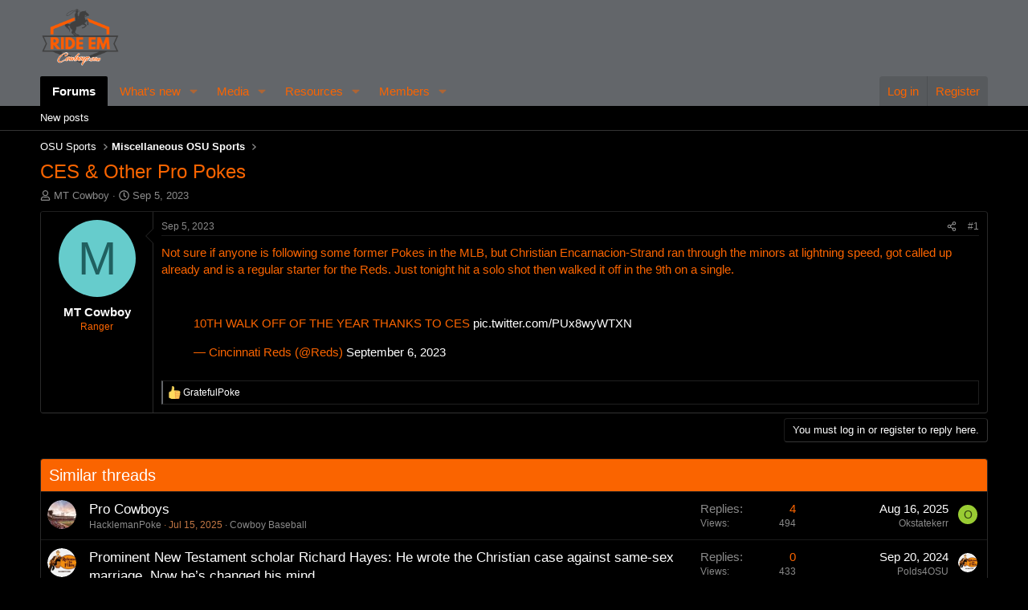

--- FILE ---
content_type: text/html; charset=utf-8
request_url: https://rideemcowboys.com/threads/ces-other-pro-pokes.602/
body_size: 14299
content:
<!DOCTYPE html>
<html id="XF" lang="en-US" dir="LTR"
	data-app="public"
	data-template="thread_view"
	data-container-key="node-14"
	data-content-key="thread-602"
	data-logged-in="false"
	data-cookie-prefix="xf_"
	data-csrf="1769036355,abbab01484e71fe64392b3dcc8064d58"
	class="has-no-js template-thread_view"
	>
<head>
	<meta charset="utf-8" />
	<meta http-equiv="X-UA-Compatible" content="IE=Edge" />
	<meta name="viewport" content="width=device-width, initial-scale=1, viewport-fit=cover">

	
	
	

	<title>CES &amp; Other Pro Pokes | Ride Em Cowboys Forum</title>

	<link rel="manifest" href="/webmanifest.php">
	
		<meta name="theme-color" content="#63666a" />
	

	<meta name="apple-mobile-web-app-title" content="Ride Em Cowboys Forum">
	
		<link rel="apple-touch-icon" href="/data/assets/logo/LargerLogoforGrayBackground.png">
	

	
		
		<meta name="description" content="Not sure if anyone is following some former Pokes in the MLB, but Christian Encarnacion-Strand ran through the minors at lightning speed, got called up..." />
		<meta property="og:description" content="Not sure if anyone is following some former Pokes in the MLB, but Christian Encarnacion-Strand ran through the minors at lightning speed, got called up already and is a regular starter for the Reds. Just tonight hit a solo shot then walked it off in the 9th on a single." />
		<meta property="twitter:description" content="Not sure if anyone is following some former Pokes in the MLB, but Christian Encarnacion-Strand ran through the minors at lightning speed, got called up already and is a regular starter for the..." />
	
	
		<meta property="og:url" content="https://rideemcowboys.com/threads/ces-other-pro-pokes.602/" />
	
		<link rel="canonical" href="https://rideemcowboys.com/threads/ces-other-pro-pokes.602/" />
	

	
		
	
	
	<meta property="og:site_name" content="Ride Em Cowboys Forum" />


	
	
		
	
	
	<meta property="og:type" content="website" />


	
	
		
	
	
	
		<meta property="og:title" content="CES &amp; Other Pro Pokes" />
		<meta property="twitter:title" content="CES &amp; Other Pro Pokes" />
	


	
	
	
	

	
	
	
	

	<link rel="stylesheet" href="/css.php?css=public%3Anormalize.css%2Cpublic%3Afa.css%2Cpublic%3Acore.less%2Cpublic%3Aapp.less&amp;s=1&amp;l=1&amp;d=1755158542&amp;k=ecbcc70e460515e73a7bb2cd0f752125e8445834" />

	<link rel="stylesheet" href="/css.php?css=public%3Amessage.less&amp;s=1&amp;l=1&amp;d=1755158542&amp;k=c5fe5cbe51226c5c4ffbfddf490d935132744029" />
<link rel="stylesheet" href="/css.php?css=public%3Ashare_controls.less&amp;s=1&amp;l=1&amp;d=1755158542&amp;k=5e6b62f29101e26130282a0be42aed2b3f822a59" />
<link rel="stylesheet" href="/css.php?css=public%3Astructured_list.less&amp;s=1&amp;l=1&amp;d=1755158542&amp;k=7c7e8408400595da3c35e627d61c9e3c643214cb" />
<link rel="stylesheet" href="/css.php?css=public%3Aextra.less&amp;s=1&amp;l=1&amp;d=1755158542&amp;k=f3ba678b722bdd692741cb91fa420134b1d271b0" />


	
		<script src="/js/xf/preamble.min.js?_v=b5b7776f"></script>
	

	
	<script src="/js/vendor/vendor-compiled.js?_v=b5b7776f" defer></script>
	<script src="/js/xf/core-compiled.js?_v=b5b7776f" defer></script>

	<script>
		XF.ready(() =>
		{
			XF.extendObject(true, XF.config, {
				// 
				userId: 0,
				enablePush: true,
				pushAppServerKey: 'BJ5InejZWo5d-XkopRA23zq-wP6LFVa8-o1HXP040mo9_bPDNA5cazja0f5dWlaDahgjIGbE8nFOmkOtHgeiS0o',
				url: {
					fullBase: 'https://rideemcowboys.com/',
					basePath: '/',
					css: '/css.php?css=__SENTINEL__&s=1&l=1&d=1755158542',
					js: '/js/__SENTINEL__?_v=b5b7776f',
					icon: '/data/local/icons/__VARIANT__.svg?v=1755158581#__NAME__',
					iconInline: '/styles/fa/__VARIANT__/__NAME__.svg?v=5.15.3',
					keepAlive: '/login/keep-alive'
				},
				cookie: {
					path: '/',
					domain: '',
					prefix: 'xf_',
					secure: true,
					consentMode: 'disabled',
					consented: ["optional","_third_party"]
				},
				cacheKey: 'f3ed7234243583f554e27d349fe769c5',
				csrf: '1769036355,abbab01484e71fe64392b3dcc8064d58',
				js: {"\/js\/xf\/embed.min.js?_v=b5b7776f":true},
				fullJs: false,
				css: {"public:message.less":true,"public:share_controls.less":true,"public:structured_list.less":true,"public:extra.less":true},
				time: {
					now: 1769036355,
					today: 1768975200,
					todayDow: 3,
					tomorrow: 1769061600,
					yesterday: 1768888800,
					week: 1768456800,
					month: 1767247200,
					year: 1767247200
				},
				style: {
					light: '',
					dark: '',
					defaultColorScheme: 'dark'
				},
				borderSizeFeature: '3px',
				fontAwesomeWeight: 'r',
				enableRtnProtect: true,
				
				enableFormSubmitSticky: true,
				imageOptimization: '0',
				imageOptimizationQuality: 0.85,
				uploadMaxFilesize: 268435456,
				uploadMaxWidth: 0,
				uploadMaxHeight: 0,
				allowedVideoExtensions: ["m4v","mov","mp4","mp4v","mpeg","mpg","ogv","webm"],
				allowedAudioExtensions: ["mp3","opus","ogg","wav"],
				shortcodeToEmoji: true,
				visitorCounts: {
					conversations_unread: '0',
					alerts_unviewed: '0',
					total_unread: '0',
					title_count: true,
					icon_indicator: true
				},
				jsMt: {"xf\/action.js":"b1b3ce52","xf\/embed.js":"00429446","xf\/form.js":"00429446","xf\/structure.js":"b1b3ce52","xf\/tooltip.js":"00429446"},
				jsState: {},
				publicMetadataLogoUrl: '',
				publicPushBadgeUrl: 'https://rideemcowboys.com/data/assets/logo/LargerLogoforGrayBackground.png'
			})

			XF.extendObject(XF.phrases, {
				// 
				date_x_at_time_y:     "{date} at {time}",
				day_x_at_time_y:      "{day} at {time}",
				yesterday_at_x:       "Yesterday at {time}",
				x_minutes_ago:        "{minutes} minutes ago",
				one_minute_ago:       "1 minute ago",
				a_moment_ago:         "A moment ago",
				today_at_x:           "Today at {time}",
				in_a_moment:          "In a moment",
				in_a_minute:          "In a minute",
				in_x_minutes:         "In {minutes} minutes",
				later_today_at_x:     "Later today at {time}",
				tomorrow_at_x:        "Tomorrow at {time}",
				short_date_x_minutes: "{minutes}m",
				short_date_x_hours:   "{hours}h",
				short_date_x_days:    "{days}d",

				day0: "Sunday",
				day1: "Monday",
				day2: "Tuesday",
				day3: "Wednesday",
				day4: "Thursday",
				day5: "Friday",
				day6: "Saturday",

				dayShort0: "Sun",
				dayShort1: "Mon",
				dayShort2: "Tue",
				dayShort3: "Wed",
				dayShort4: "Thu",
				dayShort5: "Fri",
				dayShort6: "Sat",

				month0: "January",
				month1: "February",
				month2: "March",
				month3: "April",
				month4: "May",
				month5: "June",
				month6: "July",
				month7: "August",
				month8: "September",
				month9: "October",
				month10: "November",
				month11: "December",

				active_user_changed_reload_page: "The active user has changed. Reload the page for the latest version.",
				server_did_not_respond_in_time_try_again: "The server did not respond in time. Please try again.",
				oops_we_ran_into_some_problems: "Oops! We ran into some problems.",
				oops_we_ran_into_some_problems_more_details_console: "Oops! We ran into some problems. Please try again later. More error details may be in the browser console.",
				file_too_large_to_upload: "The file is too large to be uploaded.",
				uploaded_file_is_too_large_for_server_to_process: "The uploaded file is too large for the server to process.",
				files_being_uploaded_are_you_sure: "Files are still being uploaded. Are you sure you want to submit this form?",
				attach: "Attach files",
				rich_text_box: "Rich text box",
				close: "Close",
				link_copied_to_clipboard: "Link copied to clipboard.",
				text_copied_to_clipboard: "Text copied to clipboard.",
				loading: "Loading…",
				you_have_exceeded_maximum_number_of_selectable_items: "You have exceeded the maximum number of selectable items.",

				processing: "Processing",
				'processing...': "Processing…",

				showing_x_of_y_items: "Showing {count} of {total} items",
				showing_all_items: "Showing all items",
				no_items_to_display: "No items to display",

				number_button_up: "Increase",
				number_button_down: "Decrease",

				push_enable_notification_title: "Push notifications enabled successfully at Ride Em Cowboys Forum",
				push_enable_notification_body: "Thank you for enabling push notifications!",

				pull_down_to_refresh: "Pull down to refresh",
				release_to_refresh: "Release to refresh",
				refreshing: "Refreshing…"
			})
		})
	</script>

	<script src="/js/xf/embed.min.js?_v=b5b7776f" defer></script>



	
		<link rel="icon" type="image/png" href="https://rideemcowboys.com/data/assets/logo/LargerLogoforGrayBackground.png" sizes="32x32" />
	
	
<script defer src="https://cloudmetrics.xenforo.com/js/essential.js" data-website-id="2020795256864032"></script>
	<script async src="https://pagead2.googlesyndication.com/pagead/js/adsbygoogle.js?client=ca-pub-5409535084336957"
     crossorigin="anonymous"></script>
	
</head>
<body data-template="thread_view">

<div class="p-pageWrapper" id="top">





<header class="p-header" id="header">
	<div class="p-header-inner">
		<div class="p-header-content">

			<div class="p-header-logo p-header-logo--image">
				<a href="/">
					<img src="/data/assets/logo/LargerLogoforGrayBackground.png" srcset="/data/assets/logo/LargerLogoforGrayBackground.png 2x" alt="Ride Em Cowboys Forum"
						width="100" height="36" />
				</a>
			</div>

			
		</div>
	</div>
</header>





	<div class="p-navSticky p-navSticky--primary" data-xf-init="sticky-header">
		
	<nav class="p-nav">
		<div class="p-nav-inner">
			<button type="button" class="button button--plain p-nav-menuTrigger" data-xf-click="off-canvas" data-menu=".js-headerOffCanvasMenu" tabindex="0" aria-label="Menu"><span class="button-text">
				<i aria-hidden="true"></i>
			</span></button>

			<div class="p-nav-smallLogo">
				<a href="/">
					<img src="/data/assets/logo/LargerLogoforGrayBackground.png" srcset="/data/assets/logo/LargerLogoforGrayBackground.png 2x" alt="Ride Em Cowboys Forum"
						width="100" height="36" />
				</a>
			</div>

			<div class="p-nav-scroller hScroller" data-xf-init="h-scroller" data-auto-scroll=".p-navEl.is-selected">
				<div class="hScroller-scroll">
					<ul class="p-nav-list js-offCanvasNavSource">
					
						<li>
							
	<div class="p-navEl is-selected" data-has-children="true">
		

			
	
	<a href="/"
		class="p-navEl-link p-navEl-link--splitMenu "
		
		
		data-nav-id="forums">Forums</a>


			<a data-xf-key="1"
				data-xf-click="menu"
				data-menu-pos-ref="< .p-navEl"
				class="p-navEl-splitTrigger"
				role="button"
				tabindex="0"
				aria-label="Toggle expanded"
				aria-expanded="false"
				aria-haspopup="true"></a>

		
		
			<div class="menu menu--structural" data-menu="menu" aria-hidden="true">
				<div class="menu-content">
					
						
	
	
	<a href="/whats-new/posts/"
		class="menu-linkRow u-indentDepth0 js-offCanvasCopy "
		
		
		data-nav-id="newPosts">New posts</a>

	

					
				</div>
			</div>
		
	</div>

						</li>
					
						<li>
							
	<div class="p-navEl " data-has-children="true">
		

			
	
	<a href="/whats-new/"
		class="p-navEl-link p-navEl-link--splitMenu "
		
		
		data-nav-id="whatsNew">What's new</a>


			<a data-xf-key="2"
				data-xf-click="menu"
				data-menu-pos-ref="< .p-navEl"
				class="p-navEl-splitTrigger"
				role="button"
				tabindex="0"
				aria-label="Toggle expanded"
				aria-expanded="false"
				aria-haspopup="true"></a>

		
		
			<div class="menu menu--structural" data-menu="menu" aria-hidden="true">
				<div class="menu-content">
					
						
	
	
	<a href="/featured/"
		class="menu-linkRow u-indentDepth0 js-offCanvasCopy "
		
		
		data-nav-id="featured">Featured content</a>

	

					
						
	
	
	<a href="/whats-new/posts/"
		class="menu-linkRow u-indentDepth0 js-offCanvasCopy "
		 rel="nofollow"
		
		data-nav-id="whatsNewPosts">New posts</a>

	

					
						
	
	
	<a href="/whats-new/media/"
		class="menu-linkRow u-indentDepth0 js-offCanvasCopy "
		 rel="nofollow"
		
		data-nav-id="xfmgWhatsNewNewMedia">New media</a>

	

					
						
	
	
	<a href="/whats-new/media-comments/"
		class="menu-linkRow u-indentDepth0 js-offCanvasCopy "
		 rel="nofollow"
		
		data-nav-id="xfmgWhatsNewMediaComments">New media comments</a>

	

					
						
	
	
	<a href="/whats-new/resources/"
		class="menu-linkRow u-indentDepth0 js-offCanvasCopy "
		 rel="nofollow"
		
		data-nav-id="xfrmNewResources">New resources</a>

	

					
						
	
	
	<a href="/whats-new/latest-activity"
		class="menu-linkRow u-indentDepth0 js-offCanvasCopy "
		 rel="nofollow"
		
		data-nav-id="latestActivity">Latest activity</a>

	

					
				</div>
			</div>
		
	</div>

						</li>
					
						<li>
							
	<div class="p-navEl " data-has-children="true">
		

			
	
	<a href="/media/"
		class="p-navEl-link p-navEl-link--splitMenu "
		
		
		data-nav-id="xfmg">Media</a>


			<a data-xf-key="3"
				data-xf-click="menu"
				data-menu-pos-ref="< .p-navEl"
				class="p-navEl-splitTrigger"
				role="button"
				tabindex="0"
				aria-label="Toggle expanded"
				aria-expanded="false"
				aria-haspopup="true"></a>

		
		
			<div class="menu menu--structural" data-menu="menu" aria-hidden="true">
				<div class="menu-content">
					
						
	
	
	<a href="/whats-new/media/"
		class="menu-linkRow u-indentDepth0 js-offCanvasCopy "
		 rel="nofollow"
		
		data-nav-id="xfmgNewMedia">New media</a>

	

					
						
	
	
	<a href="/whats-new/media-comments/"
		class="menu-linkRow u-indentDepth0 js-offCanvasCopy "
		 rel="nofollow"
		
		data-nav-id="xfmgNewComments">New comments</a>

	

					
				</div>
			</div>
		
	</div>

						</li>
					
						<li>
							
	<div class="p-navEl " data-has-children="true">
		

			
	
	<a href="/resources/"
		class="p-navEl-link p-navEl-link--splitMenu "
		
		
		data-nav-id="xfrm">Resources</a>


			<a data-xf-key="4"
				data-xf-click="menu"
				data-menu-pos-ref="< .p-navEl"
				class="p-navEl-splitTrigger"
				role="button"
				tabindex="0"
				aria-label="Toggle expanded"
				aria-expanded="false"
				aria-haspopup="true"></a>

		
		
			<div class="menu menu--structural" data-menu="menu" aria-hidden="true">
				<div class="menu-content">
					
						
	
	
	<a href="/resources/latest-reviews"
		class="menu-linkRow u-indentDepth0 js-offCanvasCopy "
		
		
		data-nav-id="xfrmLatestReviews">Latest reviews</a>

	

					
				</div>
			</div>
		
	</div>

						</li>
					
						<li>
							
	<div class="p-navEl " data-has-children="true">
		

			
	
	<a href="/members/"
		class="p-navEl-link p-navEl-link--splitMenu "
		
		
		data-nav-id="members">Members</a>


			<a data-xf-key="5"
				data-xf-click="menu"
				data-menu-pos-ref="< .p-navEl"
				class="p-navEl-splitTrigger"
				role="button"
				tabindex="0"
				aria-label="Toggle expanded"
				aria-expanded="false"
				aria-haspopup="true"></a>

		
		
			<div class="menu menu--structural" data-menu="menu" aria-hidden="true">
				<div class="menu-content">
					
						
	
	
	<a href="/online/"
		class="menu-linkRow u-indentDepth0 js-offCanvasCopy "
		
		
		data-nav-id="currentVisitors">Current visitors</a>

	

					
				</div>
			</div>
		
	</div>

						</li>
					
					</ul>
				</div>
			</div>

			<div class="p-nav-opposite">
				<div class="p-navgroup p-account p-navgroup--guest">
					
						<a href="/login/" class="p-navgroup-link p-navgroup-link--textual p-navgroup-link--logIn"
							data-xf-click="overlay" data-follow-redirects="on">
							<span class="p-navgroup-linkText">Log in</span>
						</a>
						
							<a href="/register/" class="p-navgroup-link p-navgroup-link--textual p-navgroup-link--register"
								data-xf-click="overlay" data-follow-redirects="on">
								<span class="p-navgroup-linkText">Register</span>
							</a>
						
					
				</div>

				<div class="p-navgroup p-discovery p-discovery--noSearch">
					<a href="/whats-new/"
						class="p-navgroup-link p-navgroup-link--iconic p-navgroup-link--whatsnew"
						aria-label="What&#039;s new"
						title="What&#039;s new">
						<i aria-hidden="true"></i>
						<span class="p-navgroup-linkText">What's new</span>
					</a>

					
				</div>
			</div>
		</div>
	</nav>

	</div>
	
	
		<div class="p-sectionLinks">
			<div class="p-sectionLinks-inner hScroller" data-xf-init="h-scroller">
				<div class="hScroller-scroll">
					<ul class="p-sectionLinks-list">
					
						<li>
							
	<div class="p-navEl " >
		

			
	
	<a href="/whats-new/posts/"
		class="p-navEl-link "
		
		data-xf-key="alt+1"
		data-nav-id="newPosts">New posts</a>


			

		
		
	</div>

						</li>
					
					</ul>
				</div>
			</div>
		</div>
	



<div class="offCanvasMenu offCanvasMenu--nav js-headerOffCanvasMenu" data-menu="menu" aria-hidden="true" data-ocm-builder="navigation">
	<div class="offCanvasMenu-backdrop" data-menu-close="true"></div>
	<div class="offCanvasMenu-content">
		<div class="offCanvasMenu-header">
			Menu
			<a class="offCanvasMenu-closer" data-menu-close="true" role="button" tabindex="0" aria-label="Close"></a>
		</div>
		
			<div class="p-offCanvasRegisterLink">
				<div class="offCanvasMenu-linkHolder">
					<a href="/login/" class="offCanvasMenu-link" data-xf-click="overlay" data-menu-close="true">
						Log in
					</a>
				</div>
				<hr class="offCanvasMenu-separator" />
				
					<div class="offCanvasMenu-linkHolder">
						<a href="/register/" class="offCanvasMenu-link" data-xf-click="overlay" data-menu-close="true">
							Register
						</a>
					</div>
					<hr class="offCanvasMenu-separator" />
				
			</div>
		
		<div class="js-offCanvasNavTarget"></div>
		<div class="offCanvasMenu-installBanner js-installPromptContainer" style="display: none;" data-xf-init="install-prompt">
			<div class="offCanvasMenu-installBanner-header">Install the app</div>
			<button type="button" class="button js-installPromptButton"><span class="button-text">Install</span></button>
			<template class="js-installTemplateIOS">
				<div class="overlay-title">How to install the app on iOS</div>
				<div class="block-body">
					<div class="block-row">
						<p>
							Follow along with the video below to see how to install our site as a web app on your home screen.
						</p>
						<p style="text-align: center">
							<img src="/styles/default/xenforo/add_to_home.gif" width="222" height="480" />
						</p>
						<p>
							<small><strong>Note:</strong> this_feature_currently_requires_accessing_site_using_safari</small>
						</p>
					</div>
				</div>
			</template>
		</div>
	</div>
</div>

<div class="p-body">
	<div class="p-body-inner">
		<!--XF:EXTRA_OUTPUT-->

		

		

		
		
	
		<ul class="p-breadcrumbs "
			itemscope itemtype="https://schema.org/BreadcrumbList">
		
			

			
			

			

			
			
				
				
	<li itemprop="itemListElement" itemscope itemtype="https://schema.org/ListItem">
		<a href="/#osu-sports.1" itemprop="item">
			<span itemprop="name">OSU Sports</span>
		</a>
		<meta itemprop="position" content="1" />
	</li>

			
				
				
	<li itemprop="itemListElement" itemscope itemtype="https://schema.org/ListItem">
		<a href="/forums/miscellaneous-osu-sports.14/" itemprop="item">
			<span itemprop="name">Miscellaneous OSU Sports</span>
		</a>
		<meta itemprop="position" content="2" />
	</li>

			

		
		</ul>
	

		

		
	<noscript class="js-jsWarning"><div class="blockMessage blockMessage--important blockMessage--iconic u-noJsOnly">JavaScript is disabled. For a better experience, please enable JavaScript in your browser before proceeding.</div></noscript>

		
	<div class="blockMessage blockMessage--important blockMessage--iconic js-browserWarning" style="display: none">You are using an out of date browser. It  may not display this or other websites correctly.<br />You should upgrade or use an <a href="https://www.google.com/chrome/" target="_blank" rel="noopener">alternative browser</a>.</div>


		
			<div class="p-body-header">
			
				
					<div class="p-title ">
					
						
							<h1 class="p-title-value">CES &amp; Other Pro Pokes</h1>
						
						
					
					</div>
				

				
					<div class="p-description">
	<ul class="listInline listInline--bullet">
		<li>
			<i class="fa--xf far fa-user "><svg xmlns="http://www.w3.org/2000/svg" role="img" ><title>Thread starter</title><use href="/data/local/icons/regular.svg?v=1755158581#user"></use></svg></i>
			<span class="u-srOnly">Thread starter</span>

			<a href="/members/mt-cowboy.200/" class="username  u-concealed" dir="auto" data-user-id="200" data-xf-init="member-tooltip">MT Cowboy</a>
		</li>
		<li>
			<i class="fa--xf far fa-clock "><svg xmlns="http://www.w3.org/2000/svg" role="img" ><title>Start date</title><use href="/data/local/icons/regular.svg?v=1755158581#clock"></use></svg></i>
			<span class="u-srOnly">Start date</span>

			<a href="/threads/ces-other-pro-pokes.602/" class="u-concealed"><time  class="u-dt" dir="auto" datetime="2023-09-05T21:37:22-0500" data-timestamp="1693967842" data-date="Sep 5, 2023" data-time="9:37 PM" data-short="Sep &#039;23" title="Sep 5, 2023 at 9:37 PM">Sep 5, 2023</time></a>
		</li>
		
		
	</ul>
</div>
				
			
			</div>
		

		<div class="p-body-main  ">
			
			<div class="p-body-contentCol"></div>
			

			

			<div class="p-body-content">
				
				<div class="p-body-pageContent">










	
	
	
		
	
	
	


	
	
	
		
	
	
	


	
	
		
	
	
	


	
	



	












	

	
		
	



















<div class="block block--messages" data-xf-init="" data-type="post" data-href="/inline-mod/" data-search-target="*">

	<span class="u-anchorTarget" id="posts"></span>

	
		
	

	

	<div class="block-outer"></div>

	

	
		
	<div class="block-outer js-threadStatusField"></div>

	

	<div class="block-container lbContainer"
		data-xf-init="lightbox select-to-quote"
		data-message-selector=".js-post"
		data-lb-id="thread-602"
		data-lb-universal="1">

		<div class="block-body js-replyNewMessageContainer">
			
				

					

					
						

	
	

	

	
	<article class="message message--post js-post js-inlineModContainer  "
		data-author="MT Cowboy"
		data-content="post-27143"
		id="js-post-27143"
		>

		

		<span class="u-anchorTarget" id="post-27143"></span>

		
			<div class="message-inner">
				
					<div class="message-cell message-cell--user">
						

	<section class="message-user"
		
		
		>

		

		<div class="message-avatar ">
			<div class="message-avatar-wrapper">
				<a href="/members/mt-cowboy.200/" class="avatar avatar--m avatar--default avatar--default--dynamic" data-user-id="200" data-xf-init="member-tooltip" style="background-color: #66cccc; color: #206060">
			<span class="avatar-u200-m" role="img" aria-label="MT Cowboy">M</span> 
		</a>
				
			</div>
		</div>
		<div class="message-userDetails">
			<h4 class="message-name"><a href="/members/mt-cowboy.200/" class="username " dir="auto" data-user-id="200" data-xf-init="member-tooltip">MT Cowboy</a></h4>
			<h5 class="userTitle message-userTitle" dir="auto">Ranger</h5>
			
		</div>
		
			
			
		
		<span class="message-userArrow"></span>
	</section>

					</div>
				

				
					<div class="message-cell message-cell--main">
					
						<div class="message-main js-quickEditTarget">

							
								

	

	<header class="message-attribution message-attribution--split">
		<ul class="message-attribution-main listInline ">
			
			
			<li class="u-concealed">
				<a href="/threads/ces-other-pro-pokes.602/post-27143" rel="nofollow" >
					<time  class="u-dt" dir="auto" datetime="2023-09-05T21:37:22-0500" data-timestamp="1693967842" data-date="Sep 5, 2023" data-time="9:37 PM" data-short="Sep &#039;23" title="Sep 5, 2023 at 9:37 PM">Sep 5, 2023</time>
				</a>
			</li>
			
		</ul>

		<ul class="message-attribution-opposite message-attribution-opposite--list ">
			
			<li>
				<a href="/threads/ces-other-pro-pokes.602/post-27143"
					class="message-attribution-gadget"
					data-xf-init="share-tooltip"
					data-href="/posts/27143/share"
					aria-label="Share"
					rel="nofollow">
					<i class="fa--xf far fa-share-alt "><svg xmlns="http://www.w3.org/2000/svg" role="img" aria-hidden="true" ><use href="/data/local/icons/regular.svg?v=1755158581#share-alt"></use></svg></i>
				</a>
			</li>
			
				<li class="u-hidden js-embedCopy">
					
	<a href="javascript:"
		data-xf-init="copy-to-clipboard"
		data-copy-text="&lt;div class=&quot;js-xf-embed&quot; data-url=&quot;https://rideemcowboys.com&quot; data-content=&quot;post-27143&quot;&gt;&lt;/div&gt;&lt;script defer src=&quot;https://rideemcowboys.com/js/xf/external_embed.js?_v=b5b7776f&quot;&gt;&lt;/script&gt;"
		data-success="Embed code HTML copied to clipboard."
		class="">
		<i class="fa--xf far fa-code "><svg xmlns="http://www.w3.org/2000/svg" role="img" aria-hidden="true" ><use href="/data/local/icons/regular.svg?v=1755158581#code"></use></svg></i>
	</a>

				</li>
			
			
			
				<li>
					<a href="/threads/ces-other-pro-pokes.602/post-27143" rel="nofollow">
						#1
					</a>
				</li>
			
		</ul>
	</header>

							

							<div class="message-content js-messageContent">
							

								
									
	
	
	

								

								
									
	

	<div class="message-userContent lbContainer js-lbContainer "
		data-lb-id="post-27143"
		data-lb-caption-desc="MT Cowboy &middot; Sep 5, 2023 at 9:37 PM">

		
			

	
		
	

		

		<article class="message-body js-selectToQuote">
			
				
			

			<div >
				
					<div class="bbWrapper">Not sure if anyone is following some former Pokes in the MLB, but Christian Encarnacion-Strand ran through the minors at lightning speed, got called up already and is a regular starter for the Reds. Just tonight hit a solo shot then walked it off in the 9th on a single. <br />
<br />


<div class="bbOembed bbMediaJustifier"
	  data-media-site-id="twitter"
	  data-media-key="1699241131605717144"
	  data-xf-init="oembed"
	  data-provider="twitter"
	  data-id="1699241131605717144">
	<a href="https://twitter.com/x/status/1699241131605717144" rel="external" target="_blank"><i class="fa--xf fab fa-twitter fa-twitter-square "><svg xmlns="http://www.w3.org/2000/svg" viewBox="0 0 512 512" role="img" aria-hidden="true" ><path d="M459.37 151.716c.325 4.548.325 9.097.325 13.645 0 138.72-105.583 298.558-298.558 298.558-59.452 0-114.68-17.219-161.137-47.106 8.447.974 16.568 1.299 25.34 1.299 49.055 0 94.213-16.568 130.274-44.832-46.132-.975-84.792-31.188-98.112-72.772 6.498.974 12.995 1.624 19.818 1.624 9.421 0 18.843-1.3 27.614-3.573-48.081-9.747-84.143-51.98-84.143-102.985v-1.299c13.969 7.797 30.214 12.67 47.431 13.319-28.264-18.843-46.781-51.005-46.781-87.391 0-19.492 5.197-37.36 14.294-52.954 51.655 63.675 129.3 105.258 216.365 109.807-1.624-7.797-2.599-15.918-2.599-24.04 0-57.828 46.782-104.934 104.934-104.934 30.213 0 57.502 12.67 76.67 33.137 23.715-4.548 46.456-13.32 66.599-25.34-7.798 24.366-24.366 44.833-46.132 57.827 21.117-2.273 41.584-8.122 60.426-16.243-14.292 20.791-32.161 39.308-52.628 54.253z"/></svg></i>
		https://twitter.com/x/status/1699241131605717144</a>
</div></div>
				
			</div>

			<div class="js-selectToQuoteEnd">&nbsp;</div>
			
				
			
		</article>

		
			

	
		
	

		

		
	</div>

								

								
									
	

	

								

								
									
	

								

							
							</div>

							
								
	

	<footer class="message-footer">
		

		

		<div class="reactionsBar js-reactionsList is-active">
			
	
	
		<ul class="reactionSummary">
		
			<li><span class="reaction reaction--small reaction--1" data-reaction-id="1"><i aria-hidden="true"></i><img src="https://cdn.jsdelivr.net/gh/twitter/twemoji@14.0.2/assets/72x72/1f44d.png" loading="lazy" width="72" height="72" class="reaction-image reaction-image--emoji js-reaction" alt="Like" title="Like" /></span></li>
		
		</ul>
	


<span class="u-srOnly">Reactions:</span>
<a class="reactionsBar-link" href="/posts/27143/reactions" data-xf-click="overlay" data-cache="false" rel="nofollow"><bdi>GratefulPoke</bdi></a>
		</div>

		<div class="js-historyTarget message-historyTarget toggleTarget" data-href="trigger-href"></div>
	</footer>

							
						</div>

					
					</div>
				
			</div>
		
	</article>

	
	

					

					

				
			
		</div>
	</div>

	
		<div class="block-outer block-outer--after">
			
				

				
				
					<div class="block-outer-opposite">
						
							<a href="/login/" class="button button--link button--wrap" data-xf-click="overlay"><span class="button-text">
								You must log in or register to reply here.
							</span></a>
						
					</div>
				
			
		</div>
	

	
	

</div>









	<div class="block"  data-widget-id="11" data-widget-key="xfes_thread_view_below_quick_reply_similar_threads" data-widget-definition="xfes_similar_threads">
		<div class="block-container">
			
				<h3 class="block-header">Similar threads</h3>

				<div class="block-body">
					<div class="structItemContainer">
						
							

	

	<div class="structItem structItem--thread js-inlineModContainer js-threadListItem-2012" data-author="HacklemanPoke">

	
		<div class="structItem-cell structItem-cell--icon">
			<div class="structItem-iconContainer">
				<a href="/members/hacklemanpoke.167/" class="avatar avatar--s" data-user-id="167" data-xf-init="member-tooltip">
			<img src="/data/avatars/s/0/167.jpg?1741111496" srcset="/data/avatars/m/0/167.jpg?1741111496 2x" alt="HacklemanPoke" class="avatar-u167-s" width="48" height="48" loading="lazy" /> 
		</a>
				
			</div>
		</div>
	
	
		<div class="structItem-cell structItem-cell--main" data-xf-init="touch-proxy">
			

			<div class="structItem-title">
				
				
				<a href="/threads/pro-cowboys.2012/" class="" data-tp-primary="on" data-xf-init="preview-tooltip" data-preview-url="/threads/pro-cowboys.2012/preview">Pro Cowboys</a>
			</div>

			<div class="structItem-minor">
				

				
					<ul class="structItem-parts">
						<li><a href="/members/hacklemanpoke.167/" class="username " dir="auto" data-user-id="167" data-xf-init="member-tooltip">HacklemanPoke</a></li>
						<li class="structItem-startDate"><a href="/threads/pro-cowboys.2012/" rel="nofollow"><time  class="u-dt" dir="auto" datetime="2025-07-15T11:54:43-0500" data-timestamp="1752598483" data-date="Jul 15, 2025" data-time="11:54 AM" data-short="Jul &#039;25" title="Jul 15, 2025 at 11:54 AM">Jul 15, 2025</time></a></li>
						
							<li><a href="/forums/cowboy-baseball.9/">Cowboy Baseball</a></li>
						
					</ul>

					
				
			</div>
		</div>
	

	
		<div class="structItem-cell structItem-cell--meta" title="First message reaction score: 0">
			<dl class="pairs pairs--justified">
				<dt>Replies</dt>
				<dd>4</dd>
			</dl>
			<dl class="pairs pairs--justified structItem-minor">
				<dt>Views</dt>
				<dd>494</dd>
			</dl>
		</div>
	

	
		<div class="structItem-cell structItem-cell--latest">
			
				<a href="/threads/pro-cowboys.2012/latest" rel="nofollow"><time  class="structItem-latestDate u-dt" dir="auto" datetime="2025-08-16T20:53:33-0500" data-timestamp="1755395613" data-date="Aug 16, 2025" data-time="8:53 PM" data-short="Aug &#039;25" title="Aug 16, 2025 at 8:53 PM">Aug 16, 2025</time></a>
				<div class="structItem-minor">
					
						<a href="/members/okstatekerr.79/" class="username " dir="auto" data-user-id="79" data-xf-init="member-tooltip">Okstatekerr</a>
					
				</div>
			
		</div>
	

	
		<div class="structItem-cell structItem-cell--icon structItem-cell--iconEnd">
			<div class="structItem-iconContainer">
				
					<a href="/members/okstatekerr.79/" class="avatar avatar--xxs avatar--default avatar--default--dynamic" data-user-id="79" data-xf-init="member-tooltip" style="background-color: #99cc33; color: #2e3d0f">
			<span class="avatar-u79-s" role="img" aria-label="Okstatekerr">O</span> 
		</a>
				
			</div>
		</div>
	

	</div>

						
							

	

	<div class="structItem structItem--thread js-inlineModContainer js-threadListItem-1585" data-author="Polds4OSU">

	
		<div class="structItem-cell structItem-cell--icon">
			<div class="structItem-iconContainer">
				<a href="/members/polds4osu.261/" class="avatar avatar--s" data-user-id="261" data-xf-init="member-tooltip">
			<img src="/data/avatars/s/0/261.jpg?1755982776" srcset="/data/avatars/m/0/261.jpg?1755982776 2x" alt="Polds4OSU" class="avatar-u261-s" width="48" height="48" loading="lazy" /> 
		</a>
				
			</div>
		</div>
	
	
		<div class="structItem-cell structItem-cell--main" data-xf-init="touch-proxy">
			

			<div class="structItem-title">
				
				
				<a href="/threads/prominent-new-testament-scholar-richard-hayes-he-wrote-the-christian-case-against-same-sex-marriage-now-he%E2%80%99s-changed-his-mind.1585/" class="" data-tp-primary="on" data-xf-init="preview-tooltip" data-preview-url="/threads/prominent-new-testament-scholar-richard-hayes-he-wrote-the-christian-case-against-same-sex-marriage-now-he%E2%80%99s-changed-his-mind.1585/preview">Prominent New Testament scholar Richard Hayes:  He wrote the Christian case against same-sex marriage. Now he’s changed his mind</a>
			</div>

			<div class="structItem-minor">
				

				
					<ul class="structItem-parts">
						<li><a href="/members/polds4osu.261/" class="username " dir="auto" data-user-id="261" data-xf-init="member-tooltip">Polds4OSU</a></li>
						<li class="structItem-startDate"><a href="/threads/prominent-new-testament-scholar-richard-hayes-he-wrote-the-christian-case-against-same-sex-marriage-now-he%E2%80%99s-changed-his-mind.1585/" rel="nofollow"><time  class="u-dt" dir="auto" datetime="2024-09-20T08:42:00-0500" data-timestamp="1726839720" data-date="Sep 20, 2024" data-time="8:42 AM" data-short="Sep &#039;24" title="Sep 20, 2024 at 8:42 AM">Sep 20, 2024</time></a></li>
						
							<li><a href="/forums/world-news-and-politics.29/">World News and Politics</a></li>
						
					</ul>

					
				
			</div>
		</div>
	

	
		<div class="structItem-cell structItem-cell--meta" title="First message reaction score: 1">
			<dl class="pairs pairs--justified">
				<dt>Replies</dt>
				<dd>0</dd>
			</dl>
			<dl class="pairs pairs--justified structItem-minor">
				<dt>Views</dt>
				<dd>433</dd>
			</dl>
		</div>
	

	
		<div class="structItem-cell structItem-cell--latest">
			
				<a href="/threads/prominent-new-testament-scholar-richard-hayes-he-wrote-the-christian-case-against-same-sex-marriage-now-he%E2%80%99s-changed-his-mind.1585/latest" rel="nofollow"><time  class="structItem-latestDate u-dt" dir="auto" datetime="2024-09-20T08:42:00-0500" data-timestamp="1726839720" data-date="Sep 20, 2024" data-time="8:42 AM" data-short="Sep &#039;24" title="Sep 20, 2024 at 8:42 AM">Sep 20, 2024</time></a>
				<div class="structItem-minor">
					
						<a href="/members/polds4osu.261/" class="username " dir="auto" data-user-id="261" data-xf-init="member-tooltip">Polds4OSU</a>
					
				</div>
			
		</div>
	

	
		<div class="structItem-cell structItem-cell--icon structItem-cell--iconEnd">
			<div class="structItem-iconContainer">
				
					<a href="/members/polds4osu.261/" class="avatar avatar--xxs" data-user-id="261" data-xf-init="member-tooltip">
			<img src="/data/avatars/s/0/261.jpg?1755982776"  alt="Polds4OSU" class="avatar-u261-s" width="48" height="48" loading="lazy" /> 
		</a>
				
			</div>
		</div>
	

	</div>

						
							

	

	<div class="structItem structItem--thread js-inlineModContainer js-threadListItem-1398" data-author="Polds4OSU">

	
		<div class="structItem-cell structItem-cell--icon">
			<div class="structItem-iconContainer">
				<a href="/members/polds4osu.261/" class="avatar avatar--s" data-user-id="261" data-xf-init="member-tooltip">
			<img src="/data/avatars/s/0/261.jpg?1755982776" srcset="/data/avatars/m/0/261.jpg?1755982776 2x" alt="Polds4OSU" class="avatar-u261-s" width="48" height="48" loading="lazy" /> 
		</a>
				
			</div>
		</div>
	
	
		<div class="structItem-cell structItem-cell--main" data-xf-init="touch-proxy">
			

			<div class="structItem-title">
				
				
				<a href="/threads/fake-group-recruiting-right-leaning-conservatives-to-run-for-office-has-recruited-a-real-candidate-for-congress.1398/" class="" data-tp-primary="on" data-xf-init="preview-tooltip" data-preview-url="/threads/fake-group-recruiting-right-leaning-conservatives-to-run-for-office-has-recruited-a-real-candidate-for-congress.1398/preview">Fake group recruiting right leaning conservatives to run for office has recruited a real candidate for Congress</a>
			</div>

			<div class="structItem-minor">
				

				
					<ul class="structItem-parts">
						<li><a href="/members/polds4osu.261/" class="username " dir="auto" data-user-id="261" data-xf-init="member-tooltip">Polds4OSU</a></li>
						<li class="structItem-startDate"><a href="/threads/fake-group-recruiting-right-leaning-conservatives-to-run-for-office-has-recruited-a-real-candidate-for-congress.1398/" rel="nofollow"><time  class="u-dt" dir="auto" datetime="2024-06-14T07:38:03-0500" data-timestamp="1718368683" data-date="Jun 14, 2024" data-time="7:38 AM" data-short="Jun &#039;24" title="Jun 14, 2024 at 7:38 AM">Jun 14, 2024</time></a></li>
						
							<li><a href="/forums/world-news-and-politics.29/">World News and Politics</a></li>
						
					</ul>

					
				
			</div>
		</div>
	

	
		<div class="structItem-cell structItem-cell--meta" title="First message reaction score: 0">
			<dl class="pairs pairs--justified">
				<dt>Replies</dt>
				<dd>0</dd>
			</dl>
			<dl class="pairs pairs--justified structItem-minor">
				<dt>Views</dt>
				<dd>428</dd>
			</dl>
		</div>
	

	
		<div class="structItem-cell structItem-cell--latest">
			
				<a href="/threads/fake-group-recruiting-right-leaning-conservatives-to-run-for-office-has-recruited-a-real-candidate-for-congress.1398/latest" rel="nofollow"><time  class="structItem-latestDate u-dt" dir="auto" datetime="2024-06-14T07:38:03-0500" data-timestamp="1718368683" data-date="Jun 14, 2024" data-time="7:38 AM" data-short="Jun &#039;24" title="Jun 14, 2024 at 7:38 AM">Jun 14, 2024</time></a>
				<div class="structItem-minor">
					
						<a href="/members/polds4osu.261/" class="username " dir="auto" data-user-id="261" data-xf-init="member-tooltip">Polds4OSU</a>
					
				</div>
			
		</div>
	

	
		<div class="structItem-cell structItem-cell--icon structItem-cell--iconEnd">
			<div class="structItem-iconContainer">
				
					<a href="/members/polds4osu.261/" class="avatar avatar--xxs" data-user-id="261" data-xf-init="member-tooltip">
			<img src="/data/avatars/s/0/261.jpg?1755982776"  alt="Polds4OSU" class="avatar-u261-s" width="48" height="48" loading="lazy" /> 
		</a>
				
			</div>
		</div>
	

	</div>

						
							

	

	<div class="structItem structItem--thread js-inlineModContainer js-threadListItem-355" data-author="Polds4OSU">

	
		<div class="structItem-cell structItem-cell--icon">
			<div class="structItem-iconContainer">
				<a href="/members/polds4osu.261/" class="avatar avatar--s" data-user-id="261" data-xf-init="member-tooltip">
			<img src="/data/avatars/s/0/261.jpg?1755982776" srcset="/data/avatars/m/0/261.jpg?1755982776 2x" alt="Polds4OSU" class="avatar-u261-s" width="48" height="48" loading="lazy" /> 
		</a>
				
			</div>
		</div>
	
	
		<div class="structItem-cell structItem-cell--main" data-xf-init="touch-proxy">
			

			<div class="structItem-title">
				
				
				<a href="/threads/russia-sanctions-500-americans-including-all-leo-prosecutors-and-investigators-brining-charges-against-j6-rioters.355/" class="" data-tp-primary="on" data-xf-init="preview-tooltip" data-preview-url="/threads/russia-sanctions-500-americans-including-all-leo-prosecutors-and-investigators-brining-charges-against-j6-rioters.355/preview">Russia Sanctions 500 American&#039;s including all LEO, Prosecutors and Investigators brining charges against J6 Rioters</a>
			</div>

			<div class="structItem-minor">
				

				
					<ul class="structItem-parts">
						<li><a href="/members/polds4osu.261/" class="username " dir="auto" data-user-id="261" data-xf-init="member-tooltip">Polds4OSU</a></li>
						<li class="structItem-startDate"><a href="/threads/russia-sanctions-500-americans-including-all-leo-prosecutors-and-investigators-brining-charges-against-j6-rioters.355/" rel="nofollow"><time  class="u-dt" dir="auto" datetime="2023-05-23T12:15:48-0500" data-timestamp="1684862148" data-date="May 23, 2023" data-time="12:15 PM" data-short="May &#039;23" title="May 23, 2023 at 12:15 PM">May 23, 2023</time></a></li>
						
							<li><a href="/forums/world-news-and-politics.29/">World News and Politics</a></li>
						
					</ul>

					
				
			</div>
		</div>
	

	
		<div class="structItem-cell structItem-cell--meta" title="First message reaction score: 0">
			<dl class="pairs pairs--justified">
				<dt>Replies</dt>
				<dd>0</dd>
			</dl>
			<dl class="pairs pairs--justified structItem-minor">
				<dt>Views</dt>
				<dd>424</dd>
			</dl>
		</div>
	

	
		<div class="structItem-cell structItem-cell--latest">
			
				<a href="/threads/russia-sanctions-500-americans-including-all-leo-prosecutors-and-investigators-brining-charges-against-j6-rioters.355/latest" rel="nofollow"><time  class="structItem-latestDate u-dt" dir="auto" datetime="2023-05-23T12:15:48-0500" data-timestamp="1684862148" data-date="May 23, 2023" data-time="12:15 PM" data-short="May &#039;23" title="May 23, 2023 at 12:15 PM">May 23, 2023</time></a>
				<div class="structItem-minor">
					
						<a href="/members/polds4osu.261/" class="username " dir="auto" data-user-id="261" data-xf-init="member-tooltip">Polds4OSU</a>
					
				</div>
			
		</div>
	

	
		<div class="structItem-cell structItem-cell--icon structItem-cell--iconEnd">
			<div class="structItem-iconContainer">
				
					<a href="/members/polds4osu.261/" class="avatar avatar--xxs" data-user-id="261" data-xf-init="member-tooltip">
			<img src="/data/avatars/s/0/261.jpg?1755982776"  alt="Polds4OSU" class="avatar-u261-s" width="48" height="48" loading="lazy" /> 
		</a>
				
			</div>
		</div>
	

	</div>

						
							

	

	<div class="structItem structItem--thread js-inlineModContainer js-threadListItem-882" data-author="RxCowboy">

	
		<div class="structItem-cell structItem-cell--icon">
			<div class="structItem-iconContainer">
				<a href="/members/rxcowboy.14/" class="avatar avatar--s" data-user-id="14" data-xf-init="member-tooltip">
			<img src="/data/avatars/s/0/14.jpg?1752961660" srcset="/data/avatars/m/0/14.jpg?1752961660 2x" alt="RxCowboy" class="avatar-u14-s" width="48" height="48" loading="lazy" /> 
		</a>
				
			</div>
		</div>
	
	
		<div class="structItem-cell structItem-cell--main" data-xf-init="touch-proxy">
			

			<div class="structItem-title">
				
				
				<a href="/threads/sunday-morning-coaches-brass-plates-edition.882/" class="" data-tp-primary="on" data-xf-init="preview-tooltip" data-preview-url="/threads/sunday-morning-coaches-brass-plates-edition.882/preview">Sunday Morning Coaches: Brass Plates Edition</a>
			</div>

			<div class="structItem-minor">
				

				
					<ul class="structItem-parts">
						<li><a href="/members/rxcowboy.14/" class="username " dir="auto" data-user-id="14" data-xf-init="member-tooltip">RxCowboy</a></li>
						<li class="structItem-startDate"><a href="/threads/sunday-morning-coaches-brass-plates-edition.882/" rel="nofollow"><time  class="u-dt" dir="auto" datetime="2023-11-26T04:08:55-0600" data-timestamp="1700993335" data-date="Nov 26, 2023" data-time="4:08 AM" data-short="Nov &#039;23" title="Nov 26, 2023 at 4:08 AM">Nov 26, 2023</time></a></li>
						
							<li><a href="/forums/cowboy-football.2/">Cowboy Football</a></li>
						
					</ul>

					
						<span class="structItem-pageJump">
						
							<a href="/threads/sunday-morning-coaches-brass-plates-edition.882/page-2">2</a>
						
							<a href="/threads/sunday-morning-coaches-brass-plates-edition.882/page-3">3</a>
						
							<a href="/threads/sunday-morning-coaches-brass-plates-edition.882/page-4">4</a>
						
						</span>
					
				
			</div>
		</div>
	

	
		<div class="structItem-cell structItem-cell--meta" title="First message reaction score: 10">
			<dl class="pairs pairs--justified">
				<dt>Replies</dt>
				<dd>64</dd>
			</dl>
			<dl class="pairs pairs--justified structItem-minor">
				<dt>Views</dt>
				<dd>5K</dd>
			</dl>
		</div>
	

	
		<div class="structItem-cell structItem-cell--latest">
			
				<a href="/threads/sunday-morning-coaches-brass-plates-edition.882/latest" rel="nofollow"><time  class="structItem-latestDate u-dt" dir="auto" datetime="2023-11-28T05:30:34-0600" data-timestamp="1701171034" data-date="Nov 28, 2023" data-time="5:30 AM" data-short="Nov &#039;23" title="Nov 28, 2023 at 5:30 AM">Nov 28, 2023</time></a>
				<div class="structItem-minor">
					
						<a href="/members/rxcowboy.14/" class="username " dir="auto" data-user-id="14" data-xf-init="member-tooltip">RxCowboy</a>
					
				</div>
			
		</div>
	

	
		<div class="structItem-cell structItem-cell--icon structItem-cell--iconEnd">
			<div class="structItem-iconContainer">
				
					<a href="/members/rxcowboy.14/" class="avatar avatar--xxs" data-user-id="14" data-xf-init="member-tooltip">
			<img src="/data/avatars/s/0/14.jpg?1752961660"  alt="RxCowboy" class="avatar-u14-s" width="48" height="48" loading="lazy" /> 
		</a>
				
			</div>
		</div>
	

	</div>

						
					</div>
				</div>
			
		</div>
	</div>




<div class="blockMessage blockMessage--none">
	

	

	
		

		<div class="shareButtons shareButtons--iconic" data-xf-init="share-buttons" data-page-url="" data-page-title="" data-page-desc="" data-page-image="">
			<span class="u-anchorTarget" id="_xfUid-1-1769036355"></span>

			
				<span class="shareButtons-label">Share:</span>
			

			<div class="shareButtons-buttons">
				
					
						<a class="shareButtons-button shareButtons-button--brand shareButtons-button--facebook" href="#_xfUid-1-1769036355" data-href="https://www.facebook.com/sharer.php?u={url}">
							<i class="fa--xf fab fa-facebook-f "><svg xmlns="http://www.w3.org/2000/svg" role="img" aria-hidden="true" ><use href="/data/local/icons/brands.svg?v=1755158581#facebook-f"></use></svg></i>
							<span>Facebook</span>
						</a>
					

					
						<a class="shareButtons-button shareButtons-button--brand shareButtons-button--twitter" href="#_xfUid-1-1769036355" data-href="https://twitter.com/intent/tweet?url={url}&amp;text={title}">
							<i class="fa--xf fab fa-x "><svg xmlns="http://www.w3.org/2000/svg" viewBox="0 0 512 512" role="img" aria-hidden="true" ><path d="M389.2 48h70.6L305.6 224.2 487 464H345L233.7 318.6 106.5 464H35.8L200.7 275.5 26.8 48H172.4L272.9 180.9 389.2 48zM364.4 421.8h39.1L151.1 88h-42L364.4 421.8z"/></svg></i>
							<span>X</span>
						</a>
					

					
						<a class="shareButtons-button shareButtons-button--brand shareButtons-button--bluesky" href="#_xfUid-1-1769036355" data-href="https://bsky.app/intent/compose?text={url}">
							<i class="fa--xf fab fa-bluesky "><svg xmlns="http://www.w3.org/2000/svg" viewBox="0 0 576 512" role="img" aria-hidden="true" ><path d="M407.8 294.7c-3.3-.4-6.7-.8-10-1.3c3.4 .4 6.7 .9 10 1.3zM288 227.1C261.9 176.4 190.9 81.9 124.9 35.3C61.6-9.4 37.5-1.7 21.6 5.5C3.3 13.8 0 41.9 0 58.4S9.1 194 15 213.9c19.5 65.7 89.1 87.9 153.2 80.7c3.3-.5 6.6-.9 10-1.4c-3.3 .5-6.6 1-10 1.4C74.3 308.6-9.1 342.8 100.3 464.5C220.6 589.1 265.1 437.8 288 361.1c22.9 76.7 49.2 222.5 185.6 103.4c102.4-103.4 28.1-156-65.8-169.9c-3.3-.4-6.7-.8-10-1.3c3.4 .4 6.7 .9 10 1.3c64.1 7.1 133.6-15.1 153.2-80.7C566.9 194 576 75 576 58.4s-3.3-44.7-21.6-52.9c-15.8-7.1-40-14.9-103.2 29.8C385.1 81.9 314.1 176.4 288 227.1z"/></svg></i>
							<span>Bluesky</span>
						</a>
					

					
						<a class="shareButtons-button shareButtons-button--brand shareButtons-button--linkedin" href="#_xfUid-1-1769036355" data-href="https://www.linkedin.com/sharing/share-offsite/?url={url}">
							<i class="fa--xf fab fa-linkedin "><svg xmlns="http://www.w3.org/2000/svg" role="img" aria-hidden="true" ><use href="/data/local/icons/brands.svg?v=1755158581#linkedin"></use></svg></i>
							<span>LinkedIn</span>
						</a>
					

					
						<a class="shareButtons-button shareButtons-button--brand shareButtons-button--reddit" href="#_xfUid-1-1769036355" data-href="https://reddit.com/submit?url={url}&amp;title={title}">
							<i class="fa--xf fab fa-reddit-alien "><svg xmlns="http://www.w3.org/2000/svg" role="img" aria-hidden="true" ><use href="/data/local/icons/brands.svg?v=1755158581#reddit-alien"></use></svg></i>
							<span>Reddit</span>
						</a>
					

					
						<a class="shareButtons-button shareButtons-button--brand shareButtons-button--pinterest" href="#_xfUid-1-1769036355" data-href="https://pinterest.com/pin/create/bookmarklet/?url={url}&amp;description={title}&amp;media={image}">
							<i class="fa--xf fab fa-pinterest-p "><svg xmlns="http://www.w3.org/2000/svg" role="img" aria-hidden="true" ><use href="/data/local/icons/brands.svg?v=1755158581#pinterest-p"></use></svg></i>
							<span>Pinterest</span>
						</a>
					

					
						<a class="shareButtons-button shareButtons-button--brand shareButtons-button--tumblr" href="#_xfUid-1-1769036355" data-href="https://www.tumblr.com/widgets/share/tool?canonicalUrl={url}&amp;title={title}">
							<i class="fa--xf fab fa-tumblr "><svg xmlns="http://www.w3.org/2000/svg" role="img" aria-hidden="true" ><use href="/data/local/icons/brands.svg?v=1755158581#tumblr"></use></svg></i>
							<span>Tumblr</span>
						</a>
					

					
						<a class="shareButtons-button shareButtons-button--brand shareButtons-button--whatsApp" href="#_xfUid-1-1769036355" data-href="https://api.whatsapp.com/send?text={title}&nbsp;{url}">
							<i class="fa--xf fab fa-whatsapp "><svg xmlns="http://www.w3.org/2000/svg" role="img" aria-hidden="true" ><use href="/data/local/icons/brands.svg?v=1755158581#whatsapp"></use></svg></i>
							<span>WhatsApp</span>
						</a>
					

					
						<a class="shareButtons-button shareButtons-button--email" href="#_xfUid-1-1769036355" data-href="mailto:?subject={title}&amp;body={url}">
							<i class="fa--xf far fa-envelope "><svg xmlns="http://www.w3.org/2000/svg" role="img" aria-hidden="true" ><use href="/data/local/icons/regular.svg?v=1755158581#envelope"></use></svg></i>
							<span>Email</span>
						</a>
					

					
						<a class="shareButtons-button shareButtons-button--share is-hidden" href="#_xfUid-1-1769036355"
							data-xf-init="web-share"
							data-title="" data-text="" data-url=""
							data-hide=".shareButtons-button:not(.shareButtons-button--share)">

							<i class="fa--xf far fa-share-alt "><svg xmlns="http://www.w3.org/2000/svg" role="img" aria-hidden="true" ><use href="/data/local/icons/regular.svg?v=1755158581#share-alt"></use></svg></i>
							<span>Share</span>
						</a>
					

					
						<a class="shareButtons-button shareButtons-button--link is-hidden" href="#_xfUid-1-1769036355" data-clipboard="{url}">
							<i class="fa--xf far fa-link "><svg xmlns="http://www.w3.org/2000/svg" role="img" aria-hidden="true" ><use href="/data/local/icons/regular.svg?v=1755158581#link"></use></svg></i>
							<span>Link</span>
						</a>
					
				
			</div>
		</div>
	

</div>







</div>
				
			</div>

			
		</div>

		
		
	
		<ul class="p-breadcrumbs p-breadcrumbs--bottom"
			itemscope itemtype="https://schema.org/BreadcrumbList">
		
			

			
			

			

			
			
				
				
	<li itemprop="itemListElement" itemscope itemtype="https://schema.org/ListItem">
		<a href="/#osu-sports.1" itemprop="item">
			<span itemprop="name">OSU Sports</span>
		</a>
		<meta itemprop="position" content="1" />
	</li>

			
				
				
	<li itemprop="itemListElement" itemscope itemtype="https://schema.org/ListItem">
		<a href="/forums/miscellaneous-osu-sports.14/" itemprop="item">
			<span itemprop="name">Miscellaneous OSU Sports</span>
		</a>
		<meta itemprop="position" content="2" />
	</li>

			

		
		</ul>
	

		
	</div>
</div>

<footer class="p-footer" id="footer">
	<div class="p-footer-inner">

		<div class="p-footer-row">
			
				<div class="p-footer-row-main">
					<ul class="p-footer-linkList">
					
						
						
							<li><a href="/misc/style" data-xf-click="overlay"
								data-xf-init="tooltip" title="Style chooser" rel="nofollow">
								<i class="fa--xf far fa-paint-brush "><svg xmlns="http://www.w3.org/2000/svg" role="img" aria-hidden="true" ><use href="/data/local/icons/regular.svg?v=1755158581#paint-brush"></use></svg></i> Dark Theme
							</a></li>
						
						
					
					</ul>
				</div>
			
			<div class="p-footer-row-opposite">
				<ul class="p-footer-linkList">
					

					
						<li><a href="/help/terms/">Terms and rules</a></li>
					

					
						<li><a href="/help/privacy-policy/">Privacy policy</a></li>
					

					
						<li><a href="/help/">Help</a></li>
					

					

					<li><a href="/forums/-/index.rss" target="_blank" class="p-footer-rssLink" title="RSS"><span aria-hidden="true"><i class="fa--xf far fa-rss "><svg xmlns="http://www.w3.org/2000/svg" role="img" aria-hidden="true" ><use href="/data/local/icons/regular.svg?v=1755158581#rss"></use></svg></i><span class="u-srOnly">RSS</span></span></a></li>
				</ul>
			</div>
		</div>

		
			<div class="p-footer-copyright">
			
				<!--XF:branding--><a href="https://xenforo.com" class="u-concealed" dir="ltr" target="_blank" rel="sponsored noopener">Community platform by XenForo<sup>&reg;</sup> <span class="copyright">&copy; 2010-2025 XenForo Ltd.</span></a><!--/XF:branding-->
				
			
			</div>
		

		
	</div>
</footer>

</div> <!-- closing p-pageWrapper -->

<div class="u-bottomFixer js-bottomFixTarget">
	
	
</div>

<div class="u-navButtons js-navButtons" data-trigger-type="up">
	<a href="javascript:" class="button button--scroll"><span class="button-text"><i class="fa--xf far fa-arrow-left "><svg xmlns="http://www.w3.org/2000/svg" role="img" aria-hidden="true" ><use href="/data/local/icons/regular.svg?v=1755158581#arrow-left"></use></svg></i><span class="u-srOnly">Back</span></span></a>
</div>


	<div class="u-scrollButtons js-scrollButtons" data-trigger-type="up">
		<a href="#top" class="button button--scroll" data-xf-click="scroll-to"><span class="button-text"><i class="fa--xf far fa-arrow-up "><svg xmlns="http://www.w3.org/2000/svg" role="img" aria-hidden="true" ><use href="/data/local/icons/regular.svg?v=1755158581#arrow-up"></use></svg></i><span class="u-srOnly">Top</span></span></a>
		
	</div>



	<form style="display:none" hidden="hidden">
		<input type="text" name="_xfClientLoadTime" value="" id="_xfClientLoadTime" title="_xfClientLoadTime" tabindex="-1" />
	</form>

	





	
	
		
		
			<script type="application/ld+json">
				{
    "@context": "https://schema.org",
    "@type": "WebPage",
    "url": "https://rideemcowboys.com/threads/ces-other-pro-pokes.602/",
    "mainEntity": {
        "@type": "DiscussionForumPosting",
        "@id": "https://rideemcowboys.com/threads/ces-other-pro-pokes.602/",
        "headline": "CES & Other Pro Pokes",
        "datePublished": "2023-09-06T02:37:22+00:00",
        "url": "https://rideemcowboys.com/threads/ces-other-pro-pokes.602/",
        "articleSection": "Miscellaneous OSU Sports",
        "author": {
            "@type": "Person",
            "@id": "https://rideemcowboys.com/members/mt-cowboy.200/",
            "name": "MT Cowboy",
            "url": "https://rideemcowboys.com/members/mt-cowboy.200/"
        },
        "interactionStatistic": [
            {
                "@type": "InteractionCounter",
                "interactionType": "https://schema.org/ViewAction",
                "userInteractionCount": 393
            },
            {
                "@type": "InteractionCounter",
                "interactionType": "https://schema.org/CommentAction",
                "userInteractionCount": 0
            },
            {
                "@type": "InteractionCounter",
                "interactionType": "https://schema.org/LikeAction",
                "userInteractionCount": 1
            }
        ],
        "text": "Not sure if anyone is following some former Pokes in the MLB, but Christian Encarnacion-Strand ran through the minors at lightning speed, got called up already and is a regular starter for the Reds. Just tonight hit a solo shot then walked it off in the 9th on a single."
    },
    "publisher": {
        "@type": "Organization",
        "name": "Ride Em Cowboys Forum",
        "alternateName": "Ride Em Cowboys Forum",
        "description": "OSU Sports Community by XenForo\u00ae",
        "url": "https://rideemcowboys.com"
    }
}
			</script>
		
	


</body>
</html>











--- FILE ---
content_type: text/html; charset=utf-8
request_url: https://www.google.com/recaptcha/api2/aframe
body_size: 266
content:
<!DOCTYPE HTML><html><head><meta http-equiv="content-type" content="text/html; charset=UTF-8"></head><body><script nonce="CRp1pY1Bs0Z_nvl0Ptws6Q">/** Anti-fraud and anti-abuse applications only. See google.com/recaptcha */ try{var clients={'sodar':'https://pagead2.googlesyndication.com/pagead/sodar?'};window.addEventListener("message",function(a){try{if(a.source===window.parent){var b=JSON.parse(a.data);var c=clients[b['id']];if(c){var d=document.createElement('img');d.src=c+b['params']+'&rc='+(localStorage.getItem("rc::a")?sessionStorage.getItem("rc::b"):"");window.document.body.appendChild(d);sessionStorage.setItem("rc::e",parseInt(sessionStorage.getItem("rc::e")||0)+1);localStorage.setItem("rc::h",'1769036358372');}}}catch(b){}});window.parent.postMessage("_grecaptcha_ready", "*");}catch(b){}</script></body></html>

--- FILE ---
content_type: text/css; charset=utf-8
request_url: https://rideemcowboys.com/css.php?css=public%3Aextra.less&s=1&l=1&d=1755158542&k=f3ba678b722bdd692741cb91fa420134b1d271b0
body_size: 40
content:
@charset "UTF-8";

/********* public:extra.less ********/
.menu-row.menu-row--clickable:hover{background:#f2930d}.message-body .username{color:white}.is-unread .structItem-title a{color:#fa6400}